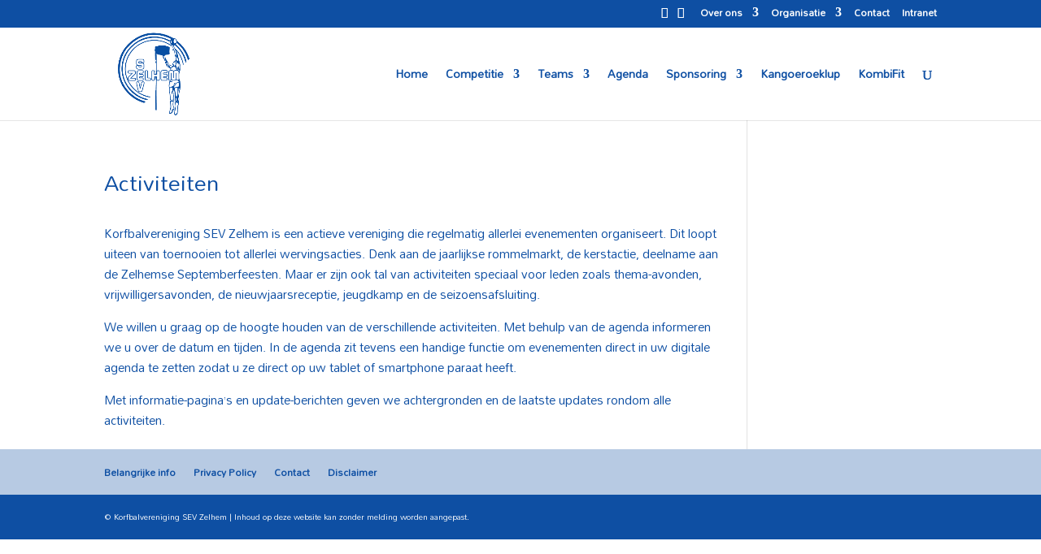

--- FILE ---
content_type: text/html; charset=UTF-8
request_url: https://www.sevzelhem.nl/activiteiten-agenda/
body_size: 11524
content:
<!DOCTYPE html><html lang="nl"><head><meta charset="UTF-8" /><meta http-equiv="X-UA-Compatible" content="IE=edge"><link rel="pingback" href="https://www.sevzelhem.nl/xmlrpc.php" /> <script type="text/javascript">document.documentElement.className = 'js';</script> <script>var et_site_url='https://www.sevzelhem.nl';var et_post_id='465';function et_core_page_resource_fallback(a,b){"undefined"===typeof b&&(b=a.sheet.cssRules&&0===a.sheet.cssRules.length);b&&(a.onerror=null,a.onload=null,a.href?a.href=et_site_url+"/?et_core_page_resource="+a.id+et_post_id:a.src&&(a.src=et_site_url+"/?et_core_page_resource="+a.id+et_post_id))}</script><style type='text/css'></style><title>Activiteiten | Korfbalvereniging SEV Zelhem</title><meta name='robots' content='max-image-preview:large' /><link rel='dns-prefetch' href='//www.googletagmanager.com' /><link rel='dns-prefetch' href='//fonts.googleapis.com' /> <script type="text/javascript">window._wpemojiSettings = {"baseUrl":"https:\/\/s.w.org\/images\/core\/emoji\/14.0.0\/72x72\/","ext":".png","svgUrl":"https:\/\/s.w.org\/images\/core\/emoji\/14.0.0\/svg\/","svgExt":".svg","source":{"concatemoji":"https:\/\/www.sevzelhem.nl\/wp-includes\/js\/wp-emoji-release.min.js?ver=6.1.1"}};
/*! This file is auto-generated */
!function(e,a,t){var n,r,o,i=a.createElement("canvas"),p=i.getContext&&i.getContext("2d");function s(e,t){var a=String.fromCharCode,e=(p.clearRect(0,0,i.width,i.height),p.fillText(a.apply(this,e),0,0),i.toDataURL());return p.clearRect(0,0,i.width,i.height),p.fillText(a.apply(this,t),0,0),e===i.toDataURL()}function c(e){var t=a.createElement("script");t.src=e,t.defer=t.type="text/javascript",a.getElementsByTagName("head")[0].appendChild(t)}for(o=Array("flag","emoji"),t.supports={everything:!0,everythingExceptFlag:!0},r=0;r<o.length;r++)t.supports[o[r]]=function(e){if(p&&p.fillText)switch(p.textBaseline="top",p.font="600 32px Arial",e){case"flag":return s([127987,65039,8205,9895,65039],[127987,65039,8203,9895,65039])?!1:!s([55356,56826,55356,56819],[55356,56826,8203,55356,56819])&&!s([55356,57332,56128,56423,56128,56418,56128,56421,56128,56430,56128,56423,56128,56447],[55356,57332,8203,56128,56423,8203,56128,56418,8203,56128,56421,8203,56128,56430,8203,56128,56423,8203,56128,56447]);case"emoji":return!s([129777,127995,8205,129778,127999],[129777,127995,8203,129778,127999])}return!1}(o[r]),t.supports.everything=t.supports.everything&&t.supports[o[r]],"flag"!==o[r]&&(t.supports.everythingExceptFlag=t.supports.everythingExceptFlag&&t.supports[o[r]]);t.supports.everythingExceptFlag=t.supports.everythingExceptFlag&&!t.supports.flag,t.DOMReady=!1,t.readyCallback=function(){t.DOMReady=!0},t.supports.everything||(n=function(){t.readyCallback()},a.addEventListener?(a.addEventListener("DOMContentLoaded",n,!1),e.addEventListener("load",n,!1)):(e.attachEvent("onload",n),a.attachEvent("onreadystatechange",function(){"complete"===a.readyState&&t.readyCallback()})),(e=t.source||{}).concatemoji?c(e.concatemoji):e.wpemoji&&e.twemoji&&(c(e.twemoji),c(e.wpemoji)))}(window,document,window._wpemojiSettings);</script> <meta content="Divi v.4.5.3" name="generator"/><style type="text/css">img.wp-smiley,
img.emoji {
	display: inline !important;
	border: none !important;
	box-shadow: none !important;
	height: 1em !important;
	width: 1em !important;
	margin: 0 0.07em !important;
	vertical-align: -0.1em !important;
	background: none !important;
	padding: 0 !important;
}</style><link rel='stylesheet' id='gslBxsliderStyle-css' href='https://www.sevzelhem.nl/wp-content/cache/wmac/1/css/wmac_single_b9103af42000f2aa4d0dbb00c231f3b0.css' type='text/css' media='all' /><link rel='stylesheet' id='gslslickStyle-css' href='https://www.sevzelhem.nl/wp-content/cache/wmac/1/css/wmac_single_cd81aed4f3ddf86f1ee03b5a5e545d56.css' type='text/css' media='all' /><link rel='stylesheet' id='gslslickThemeStyle-css' href='https://www.sevzelhem.nl/wp-content/cache/wmac/1/css/wmac_single_2c9c0312adc2142385a06f420185711d.css' type='text/css' media='all' /><link rel='stylesheet' id='gslCarouselTickerStyle-css' href='https://www.sevzelhem.nl/wp-content/cache/wmac/1/css/wmac_single_9a134b5134c8b878fa64ad573b3f5686.css' type='text/css' media='all' /><link rel='stylesheet' id='gsltooltipsterStyle-css' href='https://www.sevzelhem.nl/wp-content/plugins/gs-logo-slider-pro-2.0.4/gsl-files/css/tooltipster.bundle.min.css' type='text/css' media='all' /><link rel='stylesheet' id='gsltooltipsterBorderlessStyle-css' href='https://www.sevzelhem.nl/wp-content/plugins/gs-logo-slider-pro-2.0.4/gsl-files/css/tooltipster-sideTip-borderless.min.css' type='text/css' media='all' /><link rel='stylesheet' id='gslMainStyle-css' href='https://www.sevzelhem.nl/wp-content/cache/wmac/1/css/wmac_single_e7c2b6b2cc0ef69fbc4742569420b12f.css' type='text/css' media='all' /><link rel='stylesheet' id='mec-select2-style-css' href='https://www.sevzelhem.nl/wp-content/plugins/modern-events-calendar-lite/assets/packages/select2/select2.min.css' type='text/css' media='all' /><link rel='stylesheet' id='mec-font-icons-css' href='https://www.sevzelhem.nl/wp-content/cache/wmac/1/css/wmac_single_101821013a4b0bb1d847779d283d1107.css' type='text/css' media='all' /><link rel='stylesheet' id='mec-frontend-style-css' href='https://www.sevzelhem.nl/wp-content/plugins/modern-events-calendar-lite/assets/css/frontend.min.css' type='text/css' media='all' /><link rel='stylesheet' id='mec-tooltip-style-css' href='https://www.sevzelhem.nl/wp-content/cache/wmac/1/css/wmac_single_b15ef24270546e5fe896d3ea387ea134.css' type='text/css' media='all' /><link rel='stylesheet' id='mec-tooltip-shadow-style-css' href='https://www.sevzelhem.nl/wp-content/plugins/modern-events-calendar-lite/assets/packages/tooltip/tooltipster-sideTip-shadow.min.css' type='text/css' media='all' /><link rel='stylesheet' id='featherlight-css' href='https://www.sevzelhem.nl/wp-content/cache/wmac/1/css/wmac_single_513382a9289a46f26896cd7c42ae34dc.css' type='text/css' media='all' /><link rel='stylesheet' id='mec-lity-style-css' href='https://www.sevzelhem.nl/wp-content/plugins/modern-events-calendar-lite/assets/packages/lity/lity.min.css' type='text/css' media='all' /><link rel='stylesheet' id='mec-general-calendar-style-css' href='https://www.sevzelhem.nl/wp-content/cache/wmac/1/css/wmac_single_9c09f8356a1ddbda358fb71fd0a2bdfc.css' type='text/css' media='all' /><link rel='stylesheet' id='wp-block-library-css' href='https://www.sevzelhem.nl/wp-includes/css/dist/block-library/style.min.css' type='text/css' media='all' /><link rel='stylesheet' id='classic-theme-styles-css' href='https://www.sevzelhem.nl/wp-includes/css/classic-themes.min.css' type='text/css' media='all' /><style id='global-styles-inline-css' type='text/css'>body{--wp--preset--color--black: #000000;--wp--preset--color--cyan-bluish-gray: #abb8c3;--wp--preset--color--white: #ffffff;--wp--preset--color--pale-pink: #f78da7;--wp--preset--color--vivid-red: #cf2e2e;--wp--preset--color--luminous-vivid-orange: #ff6900;--wp--preset--color--luminous-vivid-amber: #fcb900;--wp--preset--color--light-green-cyan: #7bdcb5;--wp--preset--color--vivid-green-cyan: #00d084;--wp--preset--color--pale-cyan-blue: #8ed1fc;--wp--preset--color--vivid-cyan-blue: #0693e3;--wp--preset--color--vivid-purple: #9b51e0;--wp--preset--gradient--vivid-cyan-blue-to-vivid-purple: linear-gradient(135deg,rgba(6,147,227,1) 0%,rgb(155,81,224) 100%);--wp--preset--gradient--light-green-cyan-to-vivid-green-cyan: linear-gradient(135deg,rgb(122,220,180) 0%,rgb(0,208,130) 100%);--wp--preset--gradient--luminous-vivid-amber-to-luminous-vivid-orange: linear-gradient(135deg,rgba(252,185,0,1) 0%,rgba(255,105,0,1) 100%);--wp--preset--gradient--luminous-vivid-orange-to-vivid-red: linear-gradient(135deg,rgba(255,105,0,1) 0%,rgb(207,46,46) 100%);--wp--preset--gradient--very-light-gray-to-cyan-bluish-gray: linear-gradient(135deg,rgb(238,238,238) 0%,rgb(169,184,195) 100%);--wp--preset--gradient--cool-to-warm-spectrum: linear-gradient(135deg,rgb(74,234,220) 0%,rgb(151,120,209) 20%,rgb(207,42,186) 40%,rgb(238,44,130) 60%,rgb(251,105,98) 80%,rgb(254,248,76) 100%);--wp--preset--gradient--blush-light-purple: linear-gradient(135deg,rgb(255,206,236) 0%,rgb(152,150,240) 100%);--wp--preset--gradient--blush-bordeaux: linear-gradient(135deg,rgb(254,205,165) 0%,rgb(254,45,45) 50%,rgb(107,0,62) 100%);--wp--preset--gradient--luminous-dusk: linear-gradient(135deg,rgb(255,203,112) 0%,rgb(199,81,192) 50%,rgb(65,88,208) 100%);--wp--preset--gradient--pale-ocean: linear-gradient(135deg,rgb(255,245,203) 0%,rgb(182,227,212) 50%,rgb(51,167,181) 100%);--wp--preset--gradient--electric-grass: linear-gradient(135deg,rgb(202,248,128) 0%,rgb(113,206,126) 100%);--wp--preset--gradient--midnight: linear-gradient(135deg,rgb(2,3,129) 0%,rgb(40,116,252) 100%);--wp--preset--duotone--dark-grayscale: url('#wp-duotone-dark-grayscale');--wp--preset--duotone--grayscale: url('#wp-duotone-grayscale');--wp--preset--duotone--purple-yellow: url('#wp-duotone-purple-yellow');--wp--preset--duotone--blue-red: url('#wp-duotone-blue-red');--wp--preset--duotone--midnight: url('#wp-duotone-midnight');--wp--preset--duotone--magenta-yellow: url('#wp-duotone-magenta-yellow');--wp--preset--duotone--purple-green: url('#wp-duotone-purple-green');--wp--preset--duotone--blue-orange: url('#wp-duotone-blue-orange');--wp--preset--font-size--small: 13px;--wp--preset--font-size--medium: 20px;--wp--preset--font-size--large: 36px;--wp--preset--font-size--x-large: 42px;--wp--preset--spacing--20: 0.44rem;--wp--preset--spacing--30: 0.67rem;--wp--preset--spacing--40: 1rem;--wp--preset--spacing--50: 1.5rem;--wp--preset--spacing--60: 2.25rem;--wp--preset--spacing--70: 3.38rem;--wp--preset--spacing--80: 5.06rem;}:where(.is-layout-flex){gap: 0.5em;}body .is-layout-flow > .alignleft{float: left;margin-inline-start: 0;margin-inline-end: 2em;}body .is-layout-flow > .alignright{float: right;margin-inline-start: 2em;margin-inline-end: 0;}body .is-layout-flow > .aligncenter{margin-left: auto !important;margin-right: auto !important;}body .is-layout-constrained > .alignleft{float: left;margin-inline-start: 0;margin-inline-end: 2em;}body .is-layout-constrained > .alignright{float: right;margin-inline-start: 2em;margin-inline-end: 0;}body .is-layout-constrained > .aligncenter{margin-left: auto !important;margin-right: auto !important;}body .is-layout-constrained > :where(:not(.alignleft):not(.alignright):not(.alignfull)){max-width: var(--wp--style--global--content-size);margin-left: auto !important;margin-right: auto !important;}body .is-layout-constrained > .alignwide{max-width: var(--wp--style--global--wide-size);}body .is-layout-flex{display: flex;}body .is-layout-flex{flex-wrap: wrap;align-items: center;}body .is-layout-flex > *{margin: 0;}:where(.wp-block-columns.is-layout-flex){gap: 2em;}.has-black-color{color: var(--wp--preset--color--black) !important;}.has-cyan-bluish-gray-color{color: var(--wp--preset--color--cyan-bluish-gray) !important;}.has-white-color{color: var(--wp--preset--color--white) !important;}.has-pale-pink-color{color: var(--wp--preset--color--pale-pink) !important;}.has-vivid-red-color{color: var(--wp--preset--color--vivid-red) !important;}.has-luminous-vivid-orange-color{color: var(--wp--preset--color--luminous-vivid-orange) !important;}.has-luminous-vivid-amber-color{color: var(--wp--preset--color--luminous-vivid-amber) !important;}.has-light-green-cyan-color{color: var(--wp--preset--color--light-green-cyan) !important;}.has-vivid-green-cyan-color{color: var(--wp--preset--color--vivid-green-cyan) !important;}.has-pale-cyan-blue-color{color: var(--wp--preset--color--pale-cyan-blue) !important;}.has-vivid-cyan-blue-color{color: var(--wp--preset--color--vivid-cyan-blue) !important;}.has-vivid-purple-color{color: var(--wp--preset--color--vivid-purple) !important;}.has-black-background-color{background-color: var(--wp--preset--color--black) !important;}.has-cyan-bluish-gray-background-color{background-color: var(--wp--preset--color--cyan-bluish-gray) !important;}.has-white-background-color{background-color: var(--wp--preset--color--white) !important;}.has-pale-pink-background-color{background-color: var(--wp--preset--color--pale-pink) !important;}.has-vivid-red-background-color{background-color: var(--wp--preset--color--vivid-red) !important;}.has-luminous-vivid-orange-background-color{background-color: var(--wp--preset--color--luminous-vivid-orange) !important;}.has-luminous-vivid-amber-background-color{background-color: var(--wp--preset--color--luminous-vivid-amber) !important;}.has-light-green-cyan-background-color{background-color: var(--wp--preset--color--light-green-cyan) !important;}.has-vivid-green-cyan-background-color{background-color: var(--wp--preset--color--vivid-green-cyan) !important;}.has-pale-cyan-blue-background-color{background-color: var(--wp--preset--color--pale-cyan-blue) !important;}.has-vivid-cyan-blue-background-color{background-color: var(--wp--preset--color--vivid-cyan-blue) !important;}.has-vivid-purple-background-color{background-color: var(--wp--preset--color--vivid-purple) !important;}.has-black-border-color{border-color: var(--wp--preset--color--black) !important;}.has-cyan-bluish-gray-border-color{border-color: var(--wp--preset--color--cyan-bluish-gray) !important;}.has-white-border-color{border-color: var(--wp--preset--color--white) !important;}.has-pale-pink-border-color{border-color: var(--wp--preset--color--pale-pink) !important;}.has-vivid-red-border-color{border-color: var(--wp--preset--color--vivid-red) !important;}.has-luminous-vivid-orange-border-color{border-color: var(--wp--preset--color--luminous-vivid-orange) !important;}.has-luminous-vivid-amber-border-color{border-color: var(--wp--preset--color--luminous-vivid-amber) !important;}.has-light-green-cyan-border-color{border-color: var(--wp--preset--color--light-green-cyan) !important;}.has-vivid-green-cyan-border-color{border-color: var(--wp--preset--color--vivid-green-cyan) !important;}.has-pale-cyan-blue-border-color{border-color: var(--wp--preset--color--pale-cyan-blue) !important;}.has-vivid-cyan-blue-border-color{border-color: var(--wp--preset--color--vivid-cyan-blue) !important;}.has-vivid-purple-border-color{border-color: var(--wp--preset--color--vivid-purple) !important;}.has-vivid-cyan-blue-to-vivid-purple-gradient-background{background: var(--wp--preset--gradient--vivid-cyan-blue-to-vivid-purple) !important;}.has-light-green-cyan-to-vivid-green-cyan-gradient-background{background: var(--wp--preset--gradient--light-green-cyan-to-vivid-green-cyan) !important;}.has-luminous-vivid-amber-to-luminous-vivid-orange-gradient-background{background: var(--wp--preset--gradient--luminous-vivid-amber-to-luminous-vivid-orange) !important;}.has-luminous-vivid-orange-to-vivid-red-gradient-background{background: var(--wp--preset--gradient--luminous-vivid-orange-to-vivid-red) !important;}.has-very-light-gray-to-cyan-bluish-gray-gradient-background{background: var(--wp--preset--gradient--very-light-gray-to-cyan-bluish-gray) !important;}.has-cool-to-warm-spectrum-gradient-background{background: var(--wp--preset--gradient--cool-to-warm-spectrum) !important;}.has-blush-light-purple-gradient-background{background: var(--wp--preset--gradient--blush-light-purple) !important;}.has-blush-bordeaux-gradient-background{background: var(--wp--preset--gradient--blush-bordeaux) !important;}.has-luminous-dusk-gradient-background{background: var(--wp--preset--gradient--luminous-dusk) !important;}.has-pale-ocean-gradient-background{background: var(--wp--preset--gradient--pale-ocean) !important;}.has-electric-grass-gradient-background{background: var(--wp--preset--gradient--electric-grass) !important;}.has-midnight-gradient-background{background: var(--wp--preset--gradient--midnight) !important;}.has-small-font-size{font-size: var(--wp--preset--font-size--small) !important;}.has-medium-font-size{font-size: var(--wp--preset--font-size--medium) !important;}.has-large-font-size{font-size: var(--wp--preset--font-size--large) !important;}.has-x-large-font-size{font-size: var(--wp--preset--font-size--x-large) !important;}
.wp-block-navigation a:where(:not(.wp-element-button)){color: inherit;}
:where(.wp-block-columns.is-layout-flex){gap: 2em;}
.wp-block-pullquote{font-size: 1.5em;line-height: 1.6;}</style><link rel='stylesheet' id='email-subscribers-css' href='https://www.sevzelhem.nl/wp-content/cache/wmac/1/css/wmac_single_96869a165bce91ec071822df7022697c.css' type='text/css' media='all' /><link rel='stylesheet' id='divi-style-css' href='https://www.sevzelhem.nl/wp-content/cache/wmac/1/css/wmac_single_5f21264af675d36f395c072340a2b7d5.css' type='text/css' media='all' /><link rel='stylesheet' id='divi-styles-css' href='https://www.sevzelhem.nl/wp-content/plugins/modern-events-calendar-lite/app/addons/divi/styles/style.min.css' type='text/css' media='all' /><link rel='stylesheet' id='et-builder-googlefonts-cached-css' href='https://fonts.googleapis.com/css?family=Mandali%3Aregular&#038;subset=latin%2Ctelugu&#038;display=swap&#038;ver=6.1.1' type='text/css' media='all' /><link rel='stylesheet' id='dashicons-css' href='https://www.sevzelhem.nl/wp-includes/css/dashicons.min.css' type='text/css' media='all' /><link rel='stylesheet' id='photonic-slider-css' href='https://www.sevzelhem.nl/wp-content/plugins/photonic/include/ext/splide/splide.min.css' type='text/css' media='all' /><link rel='stylesheet' id='photonic-lightbox-css' href='https://www.sevzelhem.nl/wp-content/plugins/photonic/include/ext/imagelightbox/imagelightbox.min.css' type='text/css' media='all' /><link rel='stylesheet' id='photonic-css' href='https://www.sevzelhem.nl/wp-content/plugins/photonic/include/css/front-end/core/photonic.min.css' type='text/css' media='all' /><style id='photonic-inline-css' type='text/css'>/* Retrieved from saved CSS */
.photonic-panel { background:  rgb(17,17,17)  !important;

	border-top: none;
	border-right: none;
	border-bottom: none;
	border-left: none;
 }
.photonic-flickr-stream .photonic-pad-photosets { margin: 10px; }
.photonic-flickr-stream .photonic-pad-galleries { margin: 10px; }
.photonic-flickr-stream .photonic-pad-photos { padding: 5px 10px; }
.photonic-google-stream .photonic-pad-photos { padding: 5px 10px; }
.photonic-zenfolio-stream .photonic-pad-photos { padding: 5px 10px; }
.photonic-zenfolio-stream .photonic-pad-photosets { margin: 5px 10px; }
.photonic-smug-stream .photonic-pad-albums { margin: 10px; }
.photonic-smug-stream .photonic-pad-photos { padding: 5px 10px; }
.photonic-random-layout .photonic-thumb { padding: 2px}
.photonic-masonry-layout .photonic-thumb { padding: 2px}
.photonic-mosaic-layout .photonic-thumb { padding: 2px}</style> <script type='text/javascript' src='https://www.sevzelhem.nl/wp-includes/js/jquery/jquery.min.js?ver=3.6.1' id='jquery-core-js'></script> <script type='text/javascript' src='https://www.sevzelhem.nl/wp-includes/js/jquery/jquery-migrate.min.js?ver=3.3.2' id='jquery-migrate-js'></script> <script type='text/javascript' src='https://www.sevzelhem.nl/wp-content/cache/wmac/1/js/wmac_single_6a266aaa5ae7cafbf7a1567d9d22e658.js?ver=6.1.0' id='mec-general-calendar-script-js'></script> <script type='text/javascript' id='mec-frontend-script-js-extra'>var mecdata = {"day":"dag","days":"dagen","hour":"uur","hours":"uren","minute":"minuut","minutes":"minuten","second":"seconde","seconds":"secondes","elementor_edit_mode":"no","recapcha_key":"","ajax_url":"https:\/\/www.sevzelhem.nl\/wp-admin\/admin-ajax.php","fes_nonce":"66051a3b04","current_year":"2026","current_month":"01","datepicker_format":"dd-mm-yy&d-m-Y"};</script> <script type='text/javascript' src='https://www.sevzelhem.nl/wp-content/cache/wmac/1/js/wmac_single_dc6265c5fe2f70a30e0303b7d50403cc.js?ver=6.1.0' id='mec-frontend-script-js'></script> <script type='text/javascript' src='https://www.sevzelhem.nl/wp-content/cache/wmac/1/js/wmac_single_4cb7742aec5206fee1e9bd3411a6316e.js?ver=6.1.0' id='mec-events-script-js'></script> <script type='text/javascript' src='https://www.sevzelhem.nl/wp-content/plugins/gs-logo-slider-pro-2.0.4/gsl-files/js/gsl.jquery.bxslider.min.js?ver=2.0.4' id='gslBxsliderjs-js'></script> <script type='text/javascript' src='https://www.sevzelhem.nl/wp-content/plugins/gs-logo-slider-pro-2.0.4/gsl-files/js/isotope.pkgd.min.js?ver=2.0.4' id='gsl_isotopjs-js'></script> <script type='text/javascript' src='https://www.sevzelhem.nl/wp-content/plugins/gs-logo-slider-pro-2.0.4/gsl-files/js/slick.min.js?ver=2.0.4' id='gsl_slickjs-js'></script> <script type='text/javascript' src='https://www.sevzelhem.nl/wp-content/plugins/gs-logo-slider-pro-2.0.4/gsl-files/js/jquery.easy-ticker.min.js?ver=2.0.4' id='gsl_easytickerjs-js'></script> <script type='text/javascript' src='https://www.sevzelhem.nl/wp-content/plugins/gs-logo-slider-pro-2.0.4/gsl-files/js/tooltipster.bundle.min.js?ver=2.0.4' id='gsl_tooltipsterjs-js'></script> <script type='text/javascript' src='https://www.sevzelhem.nl/wp-content/themes/Divi/core/admin/js/es6-promise.auto.min.js?ver=6.1.1' id='es6-promise-js'></script> <script type='text/javascript' id='et-core-api-spam-recaptcha-js-extra'>var et_core_api_spam_recaptcha = {"site_key":"","page_action":{"action":"activiteiten_agenda"}};</script> <script type='text/javascript' src='https://www.sevzelhem.nl/wp-content/cache/wmac/1/js/wmac_single_92dc42790a6d4f5f3b673548025baa03.js?ver=6.1.1' id='et-core-api-spam-recaptcha-js'></script>  <script type='text/javascript' src='https://www.googletagmanager.com/gtag/js?id=GT-M6BBX3N' id='google_gtagjs-js' async></script> <script type='text/javascript' id='google_gtagjs-js-after'>window.dataLayer = window.dataLayer || [];function gtag(){dataLayer.push(arguments);}
gtag('set', 'linker', {"domains":["www.sevzelhem.nl"]} );
gtag("js", new Date());
gtag("set", "developer_id.dZTNiMT", true);
gtag("config", "GT-M6BBX3N");</script> <link rel="https://api.w.org/" href="https://www.sevzelhem.nl/wp-json/" /><link rel="alternate" type="application/json" href="https://www.sevzelhem.nl/wp-json/wp/v2/pages/465" /><link rel="EditURI" type="application/rsd+xml" title="RSD" href="https://www.sevzelhem.nl/xmlrpc.php?rsd" /><link rel="wlwmanifest" type="application/wlwmanifest+xml" href="https://www.sevzelhem.nl/wp-includes/wlwmanifest.xml" /><meta name="generator" content="WordPress 6.1.1" /><link rel="canonical" href="https://www.sevzelhem.nl/activiteiten-agenda/" /><link rel='shortlink' href='https://www.sevzelhem.nl/?p=465' /><link rel="alternate" type="application/json+oembed" href="https://www.sevzelhem.nl/wp-json/oembed/1.0/embed?url=https%3A%2F%2Fwww.sevzelhem.nl%2Factiviteiten-agenda%2F" /><link rel="alternate" type="text/xml+oembed" href="https://www.sevzelhem.nl/wp-json/oembed/1.0/embed?url=https%3A%2F%2Fwww.sevzelhem.nl%2Factiviteiten-agenda%2F&#038;format=xml" /><meta name="generator" content="Site Kit by Google 1.111.1" /><style>ul.gs-logo-filter-cats,
        #gsl-live-filter-cats {
		    text-align: center;
		}</style><meta name="viewport" content="width=device-width, initial-scale=1.0, maximum-scale=1.0, user-scalable=0" /><link rel="icon" href="https://www.sevzelhem.nl/wp-content/uploads/2023/04/cropped-Logo-SEV-32x32.png" sizes="32x32" /><link rel="icon" href="https://www.sevzelhem.nl/wp-content/uploads/2023/04/cropped-Logo-SEV-192x192.png" sizes="192x192" /><link rel="apple-touch-icon" href="https://www.sevzelhem.nl/wp-content/uploads/2023/04/cropped-Logo-SEV-180x180.png" /><meta name="msapplication-TileImage" content="https://www.sevzelhem.nl/wp-content/uploads/2023/04/cropped-Logo-SEV-270x270.png" /><link rel="stylesheet" id="et-divi-customizer-global-cached-inline-styles" href="https://www.sevzelhem.nl/wp-content/et-cache/1/1/global/et-divi-customizer-global-17679266935468.min.css" onerror="et_core_page_resource_fallback(this, true)" onload="et_core_page_resource_fallback(this)" /></head><body data-rsssl=1 class="page-template-default page page-id-465 et_button_no_icon et_button_custom_icon et_pb_button_helper_class et_fixed_nav et_show_nav et_secondary_nav_enabled et_primary_nav_dropdown_animation_expand et_secondary_nav_dropdown_animation_expand et_header_style_left et_pb_footer_columns3 et_cover_background et_pb_gutter osx et_pb_gutters2 et_right_sidebar et_divi_theme et-db et_minified_js et_minified_css">
<div id="page-container"><div id="top-header"><div class="container clearfix"><div id="et-secondary-menu"><ul class="et-social-icons"><li class="et-social-icon et-social-facebook"> <a href="https://www.facebook.com/sevzelhem1946/" class="icon"> <span>Facebook</span> </a></li><li class="et-social-icon et-social-instagram"> <a href="https://www.instagram.com/sevzelhem/" class="icon"> <span>Instagram</span> </a></li></ul><ul id="et-secondary-nav" class="menu"><li class="menu-item menu-item-type-post_type menu-item-object-page menu-item-has-children menu-item-486"><a href="https://www.sevzelhem.nl/over-ons/">Over ons</a><ul class="sub-menu"><li class="menu-item menu-item-type-post_type menu-item-object-page menu-item-685"><a href="https://www.sevzelhem.nl/belangrijke-info/">Belangrijke info</a></li><li class="menu-item menu-item-type-post_type menu-item-object-page menu-item-684"><a href="https://www.sevzelhem.nl/huishoudelijk-reglement/">Huishoudelijk reglement</a></li><li class="menu-item menu-item-type-post_type menu-item-object-page menu-item-890"><a href="https://www.sevzelhem.nl/geschiedenis/">Geschiedenis</a></li><li class="menu-item menu-item-type-post_type menu-item-object-page menu-item-1615"><a href="https://www.sevzelhem.nl/de-sport/">De sport</a></li></ul></li><li class="menu-item menu-item-type-post_type menu-item-object-page menu-item-has-children menu-item-250"><a href="https://www.sevzelhem.nl/organisatie/">Organisatie</a><ul class="sub-menu"><li class="menu-item menu-item-type-post_type menu-item-object-page menu-item-248"><a href="https://www.sevzelhem.nl/bestuur/">Bestuur</a></li><li class="menu-item menu-item-type-post_type menu-item-object-page menu-item-3146"><a href="https://www.sevzelhem.nl/vertrouwenscontactpersoon/">Vertrouwenscontactpersoon</a></li><li class="menu-item menu-item-type-post_type menu-item-object-page menu-item-246"><a href="https://www.sevzelhem.nl/accomodatiecommissie/">Accommodatiecommissie</a></li><li class="menu-item menu-item-type-post_type menu-item-object-page menu-item-247"><a href="https://www.sevzelhem.nl/activiteiten-commissie/">Activiteitencommissie</a></li><li class="menu-item menu-item-type-post_type menu-item-object-page menu-item-249"><a href="https://www.sevzelhem.nl/jeugdcommissie/">Jeugdcommissie</a></li><li class="menu-item menu-item-type-post_type menu-item-object-page menu-item-251"><a href="https://www.sevzelhem.nl/sponsor-en-promotie-commissie/">Sponsor en Promotie Commissie</a></li><li class="menu-item menu-item-type-post_type menu-item-object-page menu-item-252"><a href="https://www.sevzelhem.nl/technische-commissie/">Technische Commissie</a></li></ul></li><li class="menu-item menu-item-type-post_type menu-item-object-page menu-item-245"><a href="https://www.sevzelhem.nl/contact/">Contact</a></li><li class="menu-item menu-item-type-custom menu-item-object-custom menu-item-4059"><a target="_blank" rel="noopener" href="https://intranet.sevzelhem.nl">Intranet</a></li></ul></div></div></div><header id="main-header" data-height-onload="100"><div class="container clearfix et_menu_container"><div class="logo_container"> <span class="logo_helper"></span> <a href="https://www.sevzelhem.nl/"> <img src="https://www.sevzelhem.nl/wp-content/uploads/2023/04/Logo-SEV-main-1.png" alt="Korfbalvereniging SEV Zelhem" id="logo" data-height-percentage="100" /> </a></div><div id="et-top-navigation" data-height="100" data-fixed-height="30"><nav id="top-menu-nav"><ul id="top-menu" class="nav et_disable_top_tier"><li id="menu-item-186" class="menu-item menu-item-type-custom menu-item-object-custom menu-item-home menu-item-186"><a href="https://www.sevzelhem.nl">Home</a></li><li id="menu-item-920" class="menu-item menu-item-type-post_type menu-item-object-page menu-item-has-children menu-item-920"><a href="https://www.sevzelhem.nl/competitie-5/">Competitie</a><ul class="sub-menu"><li id="menu-item-2715" class="menu-item menu-item-type-post_type menu-item-object-page menu-item-2715"><a href="https://www.sevzelhem.nl/competitie-2/">Wedstrijdprogramma</a></li><li id="menu-item-4714" class="menu-item menu-item-type-post_type menu-item-object-page menu-item-4714"><a href="https://www.sevzelhem.nl/trainingsschema/">Trainingsschema’s</a></li><li id="menu-item-150" class="menu-item menu-item-type-post_type menu-item-object-page menu-item-150"><a href="https://www.sevzelhem.nl/wedstrijdsecretariaat/">Wedstrijdsecretariaat</a></li></ul></li><li id="menu-item-131" class="menu-item menu-item-type-post_type menu-item-object-page menu-item-has-children menu-item-131"><a href="https://www.sevzelhem.nl/teams/">Teams</a><ul class="sub-menu"><li id="menu-item-3467" class="menu-item menu-item-type-post_type menu-item-object-page menu-item-3467"><a href="https://www.sevzelhem.nl/sev-1/">SEV 1</a></li><li id="menu-item-3468" class="menu-item menu-item-type-post_type menu-item-object-page menu-item-3468"><a href="https://www.sevzelhem.nl/sev-2/">SEV 2</a></li><li id="menu-item-4175" class="menu-item menu-item-type-post_type menu-item-object-page menu-item-4175"><a href="https://www.sevzelhem.nl/sev-3/">SEV 3</a></li><li id="menu-item-4174" class="menu-item menu-item-type-post_type menu-item-object-page menu-item-4174"><a href="https://www.sevzelhem.nl/sev-mw1/">SEV MW1</a></li><li id="menu-item-4279" class="menu-item menu-item-type-post_type menu-item-object-page menu-item-4279"><a href="https://www.sevzelhem.nl/selectie-sev-j1/">SEV J1</a></li><li id="menu-item-4278" class="menu-item menu-item-type-post_type menu-item-object-page menu-item-4278"><a href="https://www.sevzelhem.nl/j2/">SEV J2</a></li><li id="menu-item-5366" class="menu-item menu-item-type-post_type menu-item-object-page menu-item-5366"><a href="https://www.sevzelhem.nl/selectie-sev-j3/">SEV J3</a></li><li id="menu-item-6491" class="menu-item menu-item-type-post_type menu-item-object-page menu-item-6491"><a href="https://www.sevzelhem.nl/selectie-sev-j4/">SEV J4</a></li><li id="menu-item-4280" class="menu-item menu-item-type-post_type menu-item-object-page menu-item-4280"><a href="https://www.sevzelhem.nl/selectie-kangoeroes/">Kangoeroe Club</a></li></ul></li><li id="menu-item-4099" class="menu-item menu-item-type-post_type menu-item-object-page menu-item-4099"><a href="https://www.sevzelhem.nl/agenda/">Agenda</a></li><li id="menu-item-136" class="menu-item menu-item-type-post_type menu-item-object-page menu-item-has-children menu-item-136"><a href="https://www.sevzelhem.nl/sponsoring/">Sponsoring</a><ul class="sub-menu"><li id="menu-item-134" class="menu-item menu-item-type-post_type menu-item-object-page menu-item-134"><a href="https://www.sevzelhem.nl/sponsoren/">Onze sponsoren</a></li><li id="menu-item-3367" class="menu-item menu-item-type-post_type menu-item-object-page menu-item-3367"><a href="https://www.sevzelhem.nl/vriend-van-sev/">Wordt Vriend van S.E.V.</a></li><li id="menu-item-436" class="menu-item menu-item-type-post_type menu-item-object-page menu-item-436"><a href="https://www.sevzelhem.nl/sponsorkliks/">Sponsorkliks</a></li></ul></li><li id="menu-item-4005" class="menu-item menu-item-type-post_type menu-item-object-page menu-item-4005"><a href="https://www.sevzelhem.nl/kangoeroeklup/">Kangoeroeklup</a></li><li id="menu-item-4370" class="menu-item menu-item-type-post_type menu-item-object-page menu-item-4370"><a href="https://www.sevzelhem.nl/kombifit/">KombiFit</a></li></ul></nav><div id="et_top_search"> <span id="et_search_icon"></span></div><div id="et_mobile_nav_menu"><div class="mobile_nav closed"> <span class="select_page">Selecteer een pagina</span> <span class="mobile_menu_bar mobile_menu_bar_toggle"></span></div></div></div></div><div class="et_search_outer"><div class="container et_search_form_container"><form role="search" method="get" class="et-search-form" action="https://www.sevzelhem.nl/"> <input type="search" class="et-search-field" placeholder="Zoek &hellip;" value="" name="s" title="Zoek naar:" /></form> <span class="et_close_search_field"></span></div></div></header><div id="et-main-area"><div id="main-content"><div class="container"><div id="content-area" class="clearfix"><div id="left-area"><article id="post-465" class="post-465 page type-page status-publish hentry"><h1 class="entry-title main_title">Activiteiten</h1><div class="entry-content">  <script src="https://dexels.github.io/navajofeeds-json-parser/js/dist/feed-0.0.1.js"></script> <script>feed.init({ 
	clientId: "lSZO4lolyy" 
});</script><p>Korfbalvereniging SEV Zelhem is een actieve vereniging die regelmatig allerlei evenementen organiseert. Dit loopt uiteen van toernooien tot allerlei wervingsacties. Denk aan de jaarlijkse rommelmarkt, de kerstactie, deelname aan de Zelhemse Septemberfeesten. Maar er zijn ook tal van activiteiten speciaal voor leden zoals thema-avonden, vrijwilligersavonden, de nieuwjaarsreceptie, jeugdkamp en de seizoensafsluiting.</p><p>We willen u graag op de hoogte houden van de verschillende activiteiten. Met behulp van de agenda informeren we u over de datum en tijden. In de agenda zit tevens een handige functie om evenementen direct in uw digitale agenda te zetten zodat u ze direct op uw tablet of smartphone paraat heeft.</p><p>Met informatie-pagina&#8217;s en update-berichten geven we achtergronden en de laatste updates rondom alle activiteiten.</p></div></article></div></div></div></div><footer id="main-footer"><div id="et-footer-nav"><div class="container"><ul id="menu-footermenu" class="bottom-nav"><li id="menu-item-687" class="menu-item menu-item-type-post_type menu-item-object-page menu-item-687"><a href="https://www.sevzelhem.nl/belangrijke-info/">Belangrijke info</a></li><li id="menu-item-3234" class="menu-item menu-item-type-post_type menu-item-object-page menu-item-privacy-policy menu-item-3234"><a href="https://www.sevzelhem.nl/privacy-policy/">Privacy Policy</a></li><li id="menu-item-688" class="menu-item menu-item-type-post_type menu-item-object-page menu-item-688"><a href="https://www.sevzelhem.nl/contact/">Contact</a></li><li id="menu-item-1146" class="menu-item menu-item-type-post_type menu-item-object-page menu-item-1146"><a href="https://www.sevzelhem.nl/disclaimer/">Disclaimer</a></li></ul></div></div><div id="footer-bottom"><div class="container clearfix"><div id="footer-info">© Korfbalvereniging SEV Zelhem | Inhoud op deze website kan zonder melding worden aangepast.</div></div></div></footer></div></div>  <script>(function(i,s,o,g,r,a,m){i['GoogleAnalyticsObject']=r;i[r]=i[r]||function(){
  (i[r].q=i[r].q||[]).push(arguments)},i[r].l=1*new Date();a=s.createElement(o),
  m=s.getElementsByTagName(o)[0];a.async=1;a.src=g;m.parentNode.insertBefore(a,m)
  })(window,document,'script','//www.google-analytics.com/analytics.js','ga');

  ga('create', 'UA-71813919-1', 'auto');
  ga('send', 'pageview');</script><script type='text/javascript' src='https://www.sevzelhem.nl/wp-includes/js/jquery/ui/core.min.js?ver=1.13.2' id='jquery-ui-core-js'></script> <script type='text/javascript' src='https://www.sevzelhem.nl/wp-includes/js/jquery/ui/datepicker.min.js?ver=1.13.2' id='jquery-ui-datepicker-js'></script> <script type='text/javascript' id='jquery-ui-datepicker-js-after'>jQuery(function(jQuery){jQuery.datepicker.setDefaults({"closeText":"Sluiten","currentText":"Vandaag","monthNames":["januari","februari","maart","april","mei","juni","juli","augustus","september","oktober","november","december"],"monthNamesShort":["jan","feb","mrt","apr","mei","jun","jul","aug","sep","okt","nov","dec"],"nextText":"Volgende","prevText":"Vorige","dayNames":["zondag","maandag","dinsdag","woensdag","donderdag","vrijdag","zaterdag"],"dayNamesShort":["zo","ma","di","wo","do","vr","za"],"dayNamesMin":["Z","M","D","W","D","V","Z"],"dateFormat":"d MM yy","firstDay":1,"isRTL":false});});</script> <script type='text/javascript' src='https://www.sevzelhem.nl/wp-content/plugins/modern-events-calendar-lite/assets/js/isotope.pkgd.min.js?ver=6.1.0' id='mec-isotope-script-js'></script> <script type='text/javascript' src='https://www.sevzelhem.nl/wp-content/cache/wmac/1/js/wmac_single_985b65f1c5e402835cf2dae22f772d23.js?ver=6.1.0' id='mec-imagesload-script-js'></script> <script type='text/javascript' src='https://www.sevzelhem.nl/wp-content/cache/wmac/1/js/wmac_single_b54528a5397b9522a0886b4733cbaca9.js?ver=6.1.0' id='mec-typekit-script-js'></script> <script type='text/javascript' src='https://www.sevzelhem.nl/wp-content/cache/wmac/1/js/wmac_single_11c182e0f84b20b8f7f97d228d77dd56.js?ver=6.1.0' id='featherlight-js'></script> <script type='text/javascript' src='https://www.sevzelhem.nl/wp-content/plugins/modern-events-calendar-lite/assets/packages/select2/select2.full.min.js?ver=6.1.0' id='mec-select2-script-js'></script> <script type='text/javascript' src='https://www.sevzelhem.nl/wp-content/cache/wmac/1/js/wmac_single_e63e72beda2a9b4113814de083867f0a.js?ver=6.1.0' id='mec-tooltip-script-js'></script> <script type='text/javascript' src='https://www.sevzelhem.nl/wp-content/plugins/modern-events-calendar-lite/assets/packages/lity/lity.min.js?ver=6.1.0' id='mec-lity-script-js'></script> <script type='text/javascript' src='https://www.sevzelhem.nl/wp-content/plugins/modern-events-calendar-lite/assets/packages/colorbrightness/colorbrightness.min.js?ver=6.1.0' id='mec-colorbrightness-script-js'></script> <script type='text/javascript' src='https://www.sevzelhem.nl/wp-content/plugins/modern-events-calendar-lite/assets/packages/owl-carousel/owl.carousel.min.js?ver=6.1.0' id='mec-owl-carousel-script-js'></script> <script type='text/javascript' id='email-subscribers-js-extra'>var es_data = {"messages":{"es_empty_email_notice":"Voer een e-mailadres in","es_rate_limit_notice":"Je moet wachten voordat je je opnieuw kunt abonneren","es_single_optin_success_message":"Met succes ingeschreven!.","es_email_exists_notice":"E-mail adres bestaat reeds!","es_unexpected_error_notice":"Er heeft zich een onverwachte fout voorgedaan.","es_invalid_email_notice":"Ongeldig e-mailadres","es_try_later_notice":"Probeer het na een tijdje"},"es_ajax_url":"https:\/\/www.sevzelhem.nl\/wp-admin\/admin-ajax.php"};</script> <script type='text/javascript' src='https://www.sevzelhem.nl/wp-content/cache/wmac/1/js/wmac_single_1e7671f5444c209210fc180879d90fc3.js?ver=5.6.24' id='email-subscribers-js'></script> <script type='text/javascript' src='https://www.sevzelhem.nl/wp-content/plugins/gs-logo-slider-pro-2.0.4/gsl-files/js/jquery.carouselTicker.min.js?ver=2.0.4' id='gslCarouselTickerJs-js'></script> <script type='text/javascript' src='https://www.sevzelhem.nl/wp-content/plugins/gs-logo-slider-pro-2.0.4/gsl-files/js/jquery.gray.min.js?ver=2.0.4' id='gslgrayJs-js'></script> <script type='text/javascript' src='https://www.sevzelhem.nl/wp-content/cache/wmac/1/js/wmac_single_6516449ed5089677ed3d7e2f11fc8942.js?ver=2.0.4' id='gslEasingJs-js'></script> <script type='text/javascript' src='https://www.sevzelhem.nl/wp-content/cache/wmac/1/js/wmac_single_fd9355fd00659c4d455b789114bbcfb6.js?ver=2.0.4' id='gslogojs-js'></script> <script type='text/javascript' id='divi-custom-script-js-extra'>var DIVI = {"item_count":"%d Item","items_count":"%d Items"};
var et_shortcodes_strings = {"previous":"Vorig","next":"Volgende"};
var et_pb_custom = {"ajaxurl":"https:\/\/www.sevzelhem.nl\/wp-admin\/admin-ajax.php","images_uri":"https:\/\/www.sevzelhem.nl\/wp-content\/themes\/Divi\/images","builder_images_uri":"https:\/\/www.sevzelhem.nl\/wp-content\/themes\/Divi\/includes\/builder\/images","et_frontend_nonce":"e00851df63","subscription_failed":"Kijk dan de onderstaande velden in om ervoor te zorgen u de juiste informatie.","et_ab_log_nonce":"f39ff83acc","fill_message":"Alsjeblieft, vul op de volgende gebieden:","contact_error_message":"Gelieve de volgende fouten te verbeteren:","invalid":"Ongeldig e-mail","captcha":"Captcha","prev":"Vorig","previous":"Vorige","next":"Volgende","wrong_captcha":"U heeft het verkeerde nummer in de captcha ingevoerd.","wrong_checkbox":"Checkbox","ignore_waypoints":"no","is_divi_theme_used":"1","widget_search_selector":".widget_search","ab_tests":[],"is_ab_testing_active":"","page_id":"465","unique_test_id":"","ab_bounce_rate":"5","is_cache_plugin_active":"no","is_shortcode_tracking":"","tinymce_uri":""}; var et_frontend_scripts = {"builderCssContainerPrefix":"#et-boc","builderCssLayoutPrefix":"#et-boc .et-l"};
var et_pb_box_shadow_elements = [];
var et_pb_motion_elements = {"desktop":[],"tablet":[],"phone":[]};</script> <script type='text/javascript' src='https://www.sevzelhem.nl/wp-content/cache/wmac/1/js/wmac_single_3adab4d200c1ea7bff26bd7c11f98217.js?ver=4.5.3' id='divi-custom-script-js'></script> <script type='text/javascript' src='https://www.sevzelhem.nl/wp-content/plugins/modern-events-calendar-lite/app/addons/divi/scripts/frontend-bundle.min.js?ver=1.0.0' id='divi-frontend-bundle-js'></script> <script type='text/javascript' src='https://www.sevzelhem.nl/wp-content/cache/wmac/1/js/wmac_single_82b34a0f20682b94458a89521a92c7ca.js?ver=4.5.3' id='et-core-common-js'></script> </body></html>

--- FILE ---
content_type: text/css
request_url: https://www.sevzelhem.nl/wp-content/cache/wmac/1/css/wmac_single_2c9c0312adc2142385a06f420185711d.css
body_size: 209
content:
@charset 'UTF-8';.slick-loading .slick-list{background:#fff url(//www.sevzelhem.nl/wp-content/plugins/gs-logo-slider-pro-2.0.4/gsl-files/css/./ajax-loader.gif) center center no-repeat}@font-face{font-family:'slick';font-weight:400;font-style:normal;src:url(//www.sevzelhem.nl/wp-content/plugins/gs-logo-slider-pro-2.0.4/gsl-files/css/./fonts/slick.eot);src:url(//www.sevzelhem.nl/wp-content/plugins/gs-logo-slider-pro-2.0.4/gsl-files/css/./fonts/slick.eot?#iefix) format('embedded-opentype'),url(//www.sevzelhem.nl/wp-content/plugins/gs-logo-slider-pro-2.0.4/gsl-files/css/./fonts/slick.woff) format('woff'),url(//www.sevzelhem.nl/wp-content/plugins/gs-logo-slider-pro-2.0.4/gsl-files/css/./fonts/slick.ttf) format('truetype'),url(//www.sevzelhem.nl/wp-content/plugins/gs-logo-slider-pro-2.0.4/gsl-files/css/./fonts/slick.svg#slick) format('svg')}.slick-prev,.slick-next{font-size:0;line-height:0;position:absolute;top:50%;display:block;width:20px;height:20px;padding:0;-webkit-transform:translate(0,-50%);-ms-transform:translate(0,-50%);transform:translate(0,-50%);cursor:pointer;color:transparent;border:none;outline:none;background:0 0}.slick-prev:hover,.slick-prev:focus,.slick-next:hover,.slick-next:focus{color:transparent;outline:none;background:0 0}.slick-prev:hover:before,.slick-prev:focus:before,.slick-next:hover:before,.slick-next:focus:before{opacity:1}.slick-prev.slick-disabled:before,.slick-next.slick-disabled:before{opacity:.25}.slick-prev:before,.slick-next:before{font-family:'slick';font-size:20px;line-height:1;opacity:.75;color:#787878;-webkit-font-smoothing:antialiased;-moz-osx-font-smoothing:grayscale}.slick-prev{left:-25px}[dir=rtl] .slick-prev{right:-25px;left:auto}.slick-prev:before{content:'←'}[dir=rtl] .slick-prev:before{content:'→'}.slick-next{right:-25px}[dir=rtl] .slick-next{right:auto;left:-25px}.slick-next:before{content:'→'}[dir=rtl] .slick-next:before{content:'←'}.slick-dotted.slick-slider{margin-bottom:30px}.slick-dots{position:absolute;bottom:-25px;display:block;width:100%;padding:0;margin:0;list-style:none;text-align:center}.slick-dots li{position:relative;display:inline-block;width:20px;height:20px;margin:0 5px;padding:0;cursor:pointer}.slick-dots li button{font-size:0;line-height:0;display:block;width:20px;height:20px;padding:5px;cursor:pointer;color:transparent;border:0;outline:none;background:0 0}.slick-dots li button:hover,.slick-dots li button:focus{outline:none}.slick-dots li button:hover:before,.slick-dots li button:focus:before{opacity:1}.slick-dots li button:before{font-family:'slick';font-size:6px;line-height:20px;position:absolute;top:0;left:0;width:20px;height:20px;content:'•';text-align:center;opacity:.25;color:#000;-webkit-font-smoothing:antialiased;-moz-osx-font-smoothing:grayscale}.slick-dots li.slick-active button:before{opacity:.75;color:#000}

--- FILE ---
content_type: text/css
request_url: https://www.sevzelhem.nl/wp-content/cache/wmac/1/css/wmac_single_9a134b5134c8b878fa64ad573b3f5686.css
body_size: -243
content:
.carouselTicker__list{margin:10px 0;padding:0;list-style-type:none;overflow:hidden}.carouselTicker__item{margin:0 0 0 5px;border:4px solid red;text-align:center;display:inline-block;overflow:hidden}.carouselTicker__loader{position:absolute;left:0;right:0;top:0;bottom:0;background:#fff url(//www.sevzelhem.nl/wp-content/plugins/gs-logo-slider-pro-2.0.4/gsl-files/css/../images/loader.gif) center center no-repeat}.carouselTicker_vertical .carouselTicker__list{margin:0}.carouselTicker_vertical .carouselTicker__item{margin:0 0 5px;border:4px solid red;text-align:center}#carouselTicker .carouselTicker__item{width:auto;height:auto;line-height:normal}.carouselTicker__item img{display:block;overflow:hidden}

--- FILE ---
content_type: text/css
request_url: https://www.sevzelhem.nl/wp-content/cache/wmac/1/css/wmac_single_e7c2b6b2cc0ef69fbc4742569420b12f.css
body_size: 1484
content:
.vslider1 .bx-viewport{height:auto !important}.gs_logo_single img{margin:0 auto}.bx-wrapper .bx-controls-direction a{display:none;-webkit-transition:1s all;-o-transition:1s all;transition:1s all;text-decoration:none;border:none}.bx-wrapper:hover .bx-controls-direction a{display:block}.gs_logo_title{text-align:center;font-size:14px;margin-top:5px}.gs_logo_single a,.gs_logo_single a:before,.gs_logo_single a:after{-webkit-transition-duration:unset;-o-transition-duration:unset;transition-duration:unset;-webkit-transition-timing-function:unset;-o-transition-timing-function:unset;transition-timing-function:unset}.gs_logo_single{vertical-align:middle;display:inline-block;float:none !important}.gray{filter:grayscale(100%);-webkit-filter:grayscale(100%);filter:gray;-webkit-transition:all .6s ease;filter:url(data:image/svg+xml;utf8,<svg version='1.1' xmlns='http://www.w3.org/2000/sv…0.3333 0 0 0.3333 0.3333 0.3333 0 0 0 0 0 1 0' /></filter></svg>#greyscale)}.gray_to_def,.def_to_gray:hover{filter:grayscale(100%);-webkit-filter:grayscale(100%);filter:gray;-webkit-transition:all .6s ease;filter:url(data:image/svg+xml;utf8,<svg version='1.1' xmlns='http://www.w3.org/2000/sv…0.3333 0 0 0.3333 0.3333 0.3333 0 0 0 0 0 1 0' /></filter></svg>#greyscale)}.gray_to_def:hover,.def_to_gray{filter:grayscale(0%);-webkit-filter:grayscale(0%);filter:url(data:image/svg+xml;utf8,<svg version='1.1' xmlns='http://www.w3.org/2000/sv…0.3333 0 0 0.3333 0.3333 0.3333 0 0 0 0 0 1 0' /></filter></svg>#greyscale)}
/*! Gray v1.4.5 (https://github.com/karlhorky/gray) | MIT */
.grayscale,.gray_to_def,.def_to_gray:hover{filter:url(data:image/svg+xml;utf8,<svg version='1.1' xmlns='http://www.w3.org/2000/sv…0.3333 0 0 0.3333 0.3333 0.3333 0 0 0 0 0 1 0' /></filter></svg>#greyscale);-webkit-filter:grayscale(1);filter:grayscale(1);filter:gray}.grayscale.grayscale-fade{transition:filter .5s}@media screen and (-webkit-min-device-pixel-ratio:0){.grayscale.grayscale-fade{-webkit-transition:-webkit-filter .5s;transition:-webkit-filter .5s}}.grayscale.grayscale-off,.grayscale.grayscale-fade:hover{-webkit-filter:grayscale(0);filter:grayscale(0)}.grayscale.grayscale-replaced{-webkit-filter:none;filter:none}.grayscale.grayscale-replaced>svg{-webkit-transition:opacity .5s ease;transition:opacity .5s ease;opacity:1}.grayscale.grayscale-replaced.grayscale-off>svg,.grayscale.grayscale-replaced.grayscale-fade:hover>svg{opacity:0}.gs_logo_container_grid .gs_logo_single,.gs_logo_container_grid2 .gs_logo_single,.gs_logo_container_grid3 .gs_logo_single,.gs_logo_container_grid4 .gs_logo_single{width:18%;margin:1%;-webkit-transition:all .3s;-moz-transition:all .3s;-o-transition:all .3s;transition:all .3s}.gs_logo_container_grid2 .gs_logo_single,.gsl-filter2 .gs_logo_single,.gsl-livef2 .gsl-responsive-wrapper{border:1px solid rgba(0,0,0,.07)}.gs_logo_container_grid3 .gs_logo_single:hover,.gsl-filter3 .gs_logo_single:hover,.gsl-livef3 .gsl-responsive-wrapper:hover{-webkit-box-shadow:0 3px 20px 1.2px rgba(0,0,0,.2);-moz-box-shadow:0 3px 20px 1.2px rgba(0,0,0,.2);box-shadow:0 3px 20px 1.2px rgba(0,0,0,.2)}.gs_logo_container_list .gs_logo_single,.gs_logo_container_list2 .gs_logo_single,.gs_logo_container_list3 .gs_logo_single,.gs_logo_container_list4 .gs_logo_single{display:block;clear:both;background:#f1f1f1;overflow:hidden;margin-bottom:15px}.gs_logo_container_list2 .gs_logo_single{width:48%;display:inline-block;margin:1%;vertical-align:top}.gs_logo_container_list .gs_logo_single img,.gs_logo_container_list2 .gs_logo_single img,.gs_logo_container_list3 .gs_logo_single img{max-width:150px;float:left;padding:10px}.gs_logo_container_list3 .gs_logo_single img{float:right;max-width:11%}.gs_logo_container_list .gs-logo-details,.gs_logo_container_list2 .gs-logo-details,.gs_logo_container_list3 .gs-logo-details{padding:10px}.gs_logo_container_list2 .gs-logo-details{font-size:16px;line-height:1.3}.gs_logo_container_list3 .gs-logo-details{float:left;width:89%;text-align:justify}.gs_logo_container_list .gs_logo_title,.gs_logo_container_list2 .gs_logo_title,.gs_logo_container_list3 .gs_logo_title{font-size:17px;margin:10px 0 0;text-align:left;text-transform:capitalize;color:#2196f3}.gs_logo_container_list2 .gs_logo_title,.gs_logo_container_list3 .gs_logo_title{text-align:center}.gs-logos-table{display:table;width:100%}.gs-logos-table-row{display:table-row}.gs-logos-table-cell{display:table-cell;padding:10px;vertical-align:middle}.gs-logos-table .gs-logos-table-cell{border-bottom:1px solid #ccc}.gs-logos-table .gsc-table-head .gs-logos-table-cell{border-bottom:2px solid #9dd8f3;font-weight:400;color:#03a9f4}.gs_logo_table1 .gsc-image{padding-left:0}.gs-logos-table-cell.gsc-image img{max-width:140px}.gs_logo_table1 h3.gs_logo_title{font-size:16px;text-transform:capitalize;color:#2196f3}.gs-logos-table .gsc-table-head .gs-logos-table-cell{border-bottom:2px solid #9dd8f3;color:#03a9f4}.gs_logo_table2 .gsc-table-head .gs-logos-table-cell{font-weight:400;color:#fff;background:#03a9f4;border-bottom:none}.gs_logo_table2 .gsc-image{border-left:1px solid #ccc}.gs_logo_table2 .gsc-desc{border-right:1px solid #ccc}.gs_logo_table3 .gs-logos-table-row{-webkit-transition:all .5s;-moz-transition:all .5s;-ms-transition:all .5s;-o-transition:all .5s;transition:all .5s}.gs_logo_table3 .gs-logos-table-row:nth-child(2n+1){background-color:#f5f5f5}.gs_logo_table3 .gs-logos-table-cell{border-bottom:none}.gs_logo_table3 .gs-logos-table-row:hover{background-color:rgba(204,204,204,.6)}.gsl-vslider{height:700px}.vslider1 .bx-wrapper:hover .bx-controls-direction a{display:none}.gs-logo-filter-cats{padding:0 !important;margin:15px 0 !important}.gs-logo-filter-cats li{list-style-type:none;display:inline-block;margin:0 10px 10px 0;border:1px solid #ccc;border-radius:3px;padding:2px 8px;cursor:pointer;text-transform:capitalize}.gs-logo-filter-cats .filter.active{background-color:#03a9f4;border:1px solid #03a9f4;color:#fff}.gs_logo_container_filter .gs_logo_single{width:18%;margin:1%}.slider_fullwidth{width:100vw;position:relative;left:49%;transform:translateX(-50%)}#gsl-live-filter-cats{padding:0 !important;margin:15px 0 !important}#gsl-live-filter-cats li{list-style-type:none;display:inline-block;margin:0 10px 10px 0;border:1px solid #ccc;border-radius:3px;padding:2px 8px;cursor:pointer;text-transform:capitalize}#gsl-live-filter-cats li.gsl-current-li{background-color:#03a9f4;border:1px solid #03a9f4;color:#fff}.gsl-clear-both{clear:both;height:0}.gs-logos{margin:0 auto;text-align:center}.gsl-cols-4{width:20%}.gsl-cols-1,.gsl-cols-2,.gsl-cols-3,.gsl-cols-4,.gsl-cols-5,.gsl-cols-6,.gsl-cols-7,.gsl-cols-8,.gsl-cols-9,.gsl-cols-10,.gsl-cols-11,.gsl-cols-12{vertical-align:middle;display:inline-block;text-align:center}.gsl-not-current{filter:url(data:image/svg+xml;utf8,<svg version='1.1' xmlns='http://www.w3.org/2000/sv…0.3333 0 0 0.3333 0.3333 0.3333 0 0 0 0 0 1 0' /></filter></svg>#greyscale);-webkit-filter:grayscale(100%);filter:grayscale(100%);filter:gray;opacity:.3;filter:alpha(opacity=0.3);-webkit-transform:scale(.7);-moz-transform:scale(.7);-ms-transform:scale(.7);transition:.6s;-webkit-transition:.6s;-moz-transition:.6s;-o-transition:.6s;-ms-transition:.6s}.gsl-current{filter:none;-webkit-filter:grayscale(0);opacity:1;filter:alpha(opacity=100);-webkit-transform:scale(1);-moz-transform:scale(1);-ms-transform:scale(1);transition:.6s;-webkit-transition:.6s;-moz-transition:.6s;-o-transition:.6s;-ms-transition:.6s}.gsl-responsive-wrapper{width:90%;margin:0 auto;margin-bottom:20px}.gsl-responsive-wrapper img{max-width:100%;height:auto}.verticalticker,.verticaltickerdown{border:1px solid #ccc}.verticalticker .gs_logo_container_list .gs_logo_single,.verticaltickerdown .gs_logo_container_list .gs_logo_single{background-color:transparent;border-bottom:1px dashed #ccc}.verticalticker .gsl-sin-details,.verticaltickerdown .gsl-sin-details{padding:10px}.verticalticker .gs_logo_container_list .gs_logo_single:nth-child(2n+1),.verticaltickerdown .gs_logo_container_list .gs_logo_single:nth-child(2n+1){background:#fafafa;-webkit-transition:all .5s;-moz-transition:all .5s;-ms-transition:all .5s;-o-transition:all .5s;transition:all .5s}.vwidth .slick-slide{margin:0 10px;min-height:100px}@media only screen and (min-width:1025px) and (max-width:1280px){.slider1 .gs_logo_single{width:200px !important}}@media only screen and (min-width:1024px) and (max-width:1220px){.slider1 .gs_logo_single{width:221px !important}}@media only screen and (min-width:768px) and (max-width:1023px){.slider1 .gs_logo_single,.slider_fullwidth .gs_logo_single,.verticalcenter .gs_logo_single{width:213px !important}.gs_logo_container_grid .gs_logo_single,.gs_logo_container_grid2 .gs_logo_single,.gs_logo_container_grid3 .gs_logo_single,.gs_logo_container_grid4 .gs_logo_single{width:31%;margin:1%}.gs_logo_container_list .gs_logo_single img,.gs_logo_container_list2 .gs_logo_single img{max-width:100px}.gs_logo_container_list .gs-logo-details,.gs_logo_container_list2 .gs-logo-details,.gs_logo_container_list3 .gs-logo-details{font-size:15px;line-height:1.4}.gs_logo_container_list3 .gs_logo_single img{max-width:15%}.gs_logo_container_list3 .gs-logo-details{width:85%;text-align:left}.gs_logo_container_filter .gs_logo_single,.gs_logo_container_filter_live .gsl-cols-4{width:31%;margin:1%}}@media only screen and (min-width:600px) and (max-width:767px){.slider1 .gs_logo_single,.slider_fullwidth .gs_logo_single,.verticalcenter .gs_logo_single{width:173px !important}.gs_logo_container_grid .gs_logo_single,.gs_logo_container_grid2 .gs_logo_single,.gs_logo_container_grid3 .gs_logo_single,.gs_logo_container_grid4 .gs_logo_single{width:46%;margin:2%}.gs_logo_container_list .gs_logo_single img,.gs_logo_container_list2 .gs_logo_single img{max-width:100px}.gs_logo_container_list .gs-logo-details,.gs_logo_container_list2 .gs-logo-details,.gs_logo_container_list3 .gs-logo-details{font-size:15px;line-height:1.4}.gs_logo_container_list3 .gs_logo_single img{max-width:25%}.gs_logo_container_list3 .gs-logo-details{width:75%;text-align:left}.gs_logo_container_filter .gs_logo_single{width:46%;margin:2%}.gs_logo_container_filter_live .gsl-cols-4{width:48%;margin:1%}}@media only screen and (min-width:480px) and (max-width:599px){.slider1 .gs_logo_single,.slider_fullwidth .gs_logo_single,.verticalcenter .gs_logo_single{width:198px !important}.gs_logo_container_grid .gs_logo_single,.gs_logo_container_grid2 .gs_logo_single,.gs_logo_container_grid3 .gs_logo_single,.gs_logo_container_grid4 .gs_logo_single{width:46%;margin:2%}.gs_logo_container_list .gs_logo_single img,.gs_logo_container_list2 .gs_logo_single img{max-width:100px}.gs_logo_container_list .gs-logo-details,.gs_logo_container_list2 .gs-logo-details,.gs_logo_container_list3 .gs-logo-details{font-size:15px;line-height:1.4}.gs_logo_container_list2 .gs_logo_single{width:98%;margin:2% 1%}.gs_logo_container_list3 .gs_logo_single img{max-width:25%}.gs_logo_container_list3 .gs-logo-details{width:75%;text-align:left}.gs_logo_table1 .gsc-image img,.gs_logo_table2 .gsc-image img,.gs_logo_table3 .gsc-image img{width:90px}.gs_logo_table1 .gsc-desc,.gs_logo_table2 .gsc-desc,.gs_logo_table3 .gsc-desc{font-size:16px;line-height:1.4}.gs_logo_container_filter .gs_logo_single{width:46%;margin:2%}.gs_logo_container_filter_live .gsl-cols-4{width:48%;margin:1%}}@media only screen and (max-width:479px){.slider1 .gs_logo_single,.slider_fullwidth .gs_logo_single,.verticalcenter .gs_logo_single{width:153px !important;margin:0 auto;float:none !important;display:table-cell}.gs_logo_container_grid .gs_logo_single,.gs_logo_container_grid2 .gs_logo_single,.gs_logo_container_grid3 .gs_logo_single,.gs_logo_container_grid4 .gs_logo_single{width:95%;margin:3% 1%}.gs_logo_container_list .gs_logo_single img,.gs_logo_container_list2 .gs_logo_single img{max-width:100px}.gs_logo_container_list .gs-logo-details,.gs_logo_container_list2 .gs-logo-details,.gs_logo_container_list3 .gs-logo-details{font-size:15px;line-height:1.4}.gs_logo_container_list2 .gs_logo_single{width:98%;margin:2% 1%}.gs_logo_container_list3 .gs_logo_single img{max-width:25%}.gs_logo_container_list3 .gs-logo-details{width:75%;text-align:left}.gs_logo_area .gsc-table-head{display:none}.gs_logo_table1 .gsc-image,.gs_logo_table2 .gsc-image,.gs_logo_table3 .gsc-image{display:block;padding:0;text-align:center}.gs_logo_table1 .gsc-name,.gs_logo_table1 .gsc-desc,.gs_logo_table2 .gsc-name,.gs_logo_table2 .gsc-desc,.gs_logo_table3 .gsc-name,.gs_logo_table3 .gsc-desc{display:block;padding:10px 0}.gs_logo_table1 h3.gs_logo_title,.gs_logo_table2 h3.gs_logo_title{margin:0}.gs_logo_table2 .gsc-image,.gs_logo_table2 .gsc-desc{border:none}.gs_logo_container_filter .gs_logo_single{width:95%;margin:3% 1%;text-align:center}.gs_logo_container_filter_live .gsl-cols-4{width:95%;margin:2% 1%}}

--- FILE ---
content_type: application/x-javascript
request_url: https://www.sevzelhem.nl/wp-content/cache/wmac/1/js/wmac_single_fd9355fd00659c4d455b789114bbcfb6.js?ver=2.0.4
body_size: 465
content:
jQuery.noConflict();(function($){$(document).ready(function(){$('.gs_logo_container').each(function(){var options=$(this).data('options');$(this).bxSlider(options);});$('.center').slick({infinite:true,autoplay:true,centerMode:true,centerPadding:'1px',slidesToShow:5,focusOnSelect:true,responsive:[{breakpoint:768,settings:{arrows:false,centerMode:true,centerPadding:'40px',slidesToShow:3}},{breakpoint:480,settings:{arrows:false,centerMode:true,centerPadding:'40px',slidesToShow:1}}]});$(".vwidth").slick({dots:true,infinite:true,variableWidth:true,autoplay:true,centerMode:true,dots:false,centerPadding:'1px',responsive:[{breakpoint:768,settings:{arrows:false,centerMode:true,centerPadding:'40px',slidesToShow:3}},{breakpoint:480,settings:{arrows:false,centerMode:true,centerPadding:'1px',slidesToShow:1}}]});$('.verticalticker').easyTicker({direction:'up',easing:'swing',speed:'slow',interval:2500,height:'auto',visible:3,mousePause:1,controls:{up:'',down:'',toggle:'',playText:'Play',stopText:'Stop'}});$('.verticaltickerdown').easyTicker({direction:'down',easing:'swing',speed:'slow',interval:3000,height:'auto',visible:3,mousePause:1,controls:{up:'',down:'',toggle:'',playText:'Play',stopText:'Stop'}});$('.tooltip').tooltipster({animation:'fade',delay:200,theme:'tooltipster-borderless',});$('.gs-logo-widget-area').slick({infinite:true,autoplay:true,arrows:false,speed:600,slidesToShow:1,slidesToScroll:1});function GSLogoFilter(){var GSLogoArea=$('.gs_logo_container_filter');if(GSLogoArea.length>0){GSLogoArea.each(function(){var $this=$(this);var logoIsotop=$this.find('.gs-logos-filter-wrapper');var filterValue='*';var logoMsnry=logoIsotop.isotope({itemSelector:'.gs-filter-single-item',layoutMode:'fitRows',transitionDuration:'.6s',hiddenStyle:{opacity:0,transform:"scale(.85)"},visibleStyle:{opacity:1,transform:"scale(1)"}});$this.find('.gs-logo-filter-cats .filter').on('click',function(e){e.preventDefault();if($(this).hasClass('active')){return false;}else{$(this).addClass('active').siblings('li').removeClass('active');}
var $this=$(this);var filterValue=$this.data('filter');if(filterValue=='all'){filterValue='*';}
logoMsnry.isotope({filter:filterValue});return $(this);});});}}
$(window).load(function(){GSLogoFilter();});$(window).resize(function(){var handler=setTimeout(function(){clearTimeout(handler);},120);});jQuery('#gsl-live-filter-cats #gsl-all').addClass('gsl-current-li');jQuery("#gsl-live-filter-cats > li").click(function(){gsl_live_filter(this.id);}).children().click(function(e){return false;});jQuery("#gsl-live-filter-cats > li > ul > li").click(function(){gsl_live_filter(this.id);});function gsl_live_filter(category){if(category=="gsl-all"){jQuery('#gsl-live-filter-cats > li').removeClass('gsl-current-li');jQuery('#gsl-live-filter-cats #gsl-all').addClass('gsl-current-li');jQuery('.gsl-live-filter').addClass('gsl-current').removeClass('gsl-not-current');}
else{jQuery('#gsl-live-filter-cats > li').removeClass('gsl-current-li');jQuery('#gsl-live-filter-cats #'+category).addClass('gsl-current-li');jQuery('.gsl-live-filter.'+category).addClass('gsl-current');jQuery('.gsl-live-filter:not(.'+category+')').removeClass('gsl-current').addClass('gsl-not-current');}}
jQuery(document).ajaxSuccess(function(){jQuery('#gsl-live-filter-cats #gsl-all').addClass('gsl-current-li');jQuery("#gsl-live-filter-cats > li").click(function(){gsl_live_filter(this.id);}).children().click(function(e){return false;});jQuery("#gsl-live-filter-cats > li > ul > li").click(function(){gsl_live_filter(this.id);});});});})(jQuery);

--- FILE ---
content_type: text/plain
request_url: https://www.google-analytics.com/j/collect?v=1&_v=j102&a=1423781338&t=pageview&_s=1&dl=https%3A%2F%2Fwww.sevzelhem.nl%2Factiviteiten-agenda%2F&ul=en-us%40posix&dt=Activiteiten%20%7C%20Korfbalvereniging%20SEV%20Zelhem&sr=1280x720&vp=1280x720&_u=IEBAAEABAAAAACAAI~&jid=1038780486&gjid=299269362&cid=2065520584.1769022118&tid=UA-71813919-1&_gid=1112114873.1769022118&_r=1&_slc=1&z=1162471155
body_size: -450
content:
2,cG-HSL4CMF2KS